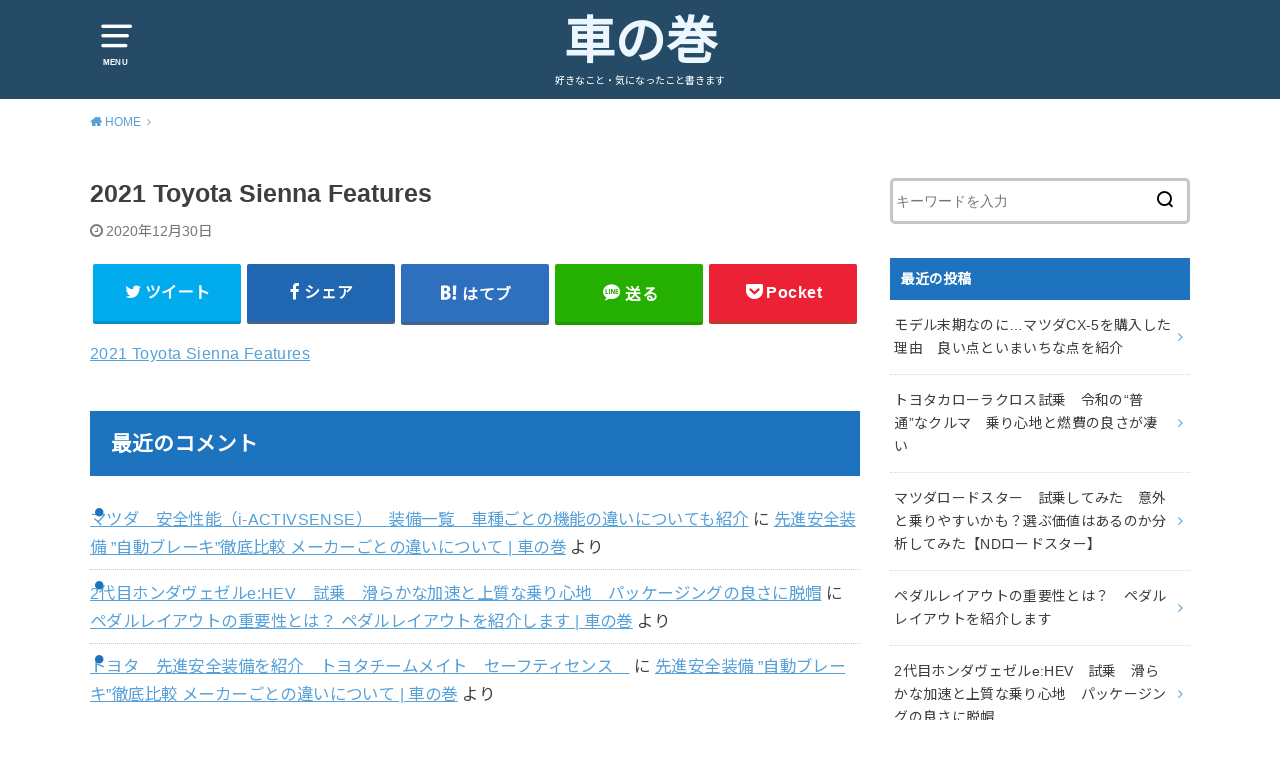

--- FILE ---
content_type: text/html; charset=UTF-8
request_url: http://cardriving.site/2020/12/30/%E3%83%88%E3%83%A8%E3%82%BF%E3%80%80%E3%82%B7%E3%82%A8%E3%83%8A%E3%80%80%EF%BC%88toyota-sienna%EF%BC%89/2021-toyota-sienna-features-2/
body_size: 14526
content:
<!doctype html>
<html lang="ja"
	prefix="og: https://ogp.me/ns#"  class="no-js">

<head>
	<script data-ad-client="ca-pub-2914856588302011" async src="https://pagead2.googlesyndication.com/pagead/js/adsbygoogle.js"></script>
	<!-- Global site tag (gtag.js) - Google Analytics -->
<script async src="https://www.googletagmanager.com/gtag/js?id=UA-131317798-1"></script>
<script>
  window.dataLayer = window.dataLayer || [];
  function gtag(){dataLayer.push(arguments);}
  gtag('js', new Date());

  gtag('config', 'UA-131317798-1');
	<script data-ad-client="ca-pub-2914856588302011" async src="https://pagead2.googlesyndication.com/pagead/js/adsbygoogle.js"></script>
</script>

<meta charset="utf-8">
<meta http-equiv="X-UA-Compatible" content="IE=edge">
<meta name="HandheldFriendly" content="True">
<meta name="MobileOptimized" content="320">
<meta name="viewport" content="width=device-width, initial-scale=1"/>

<link rel="pingback" href="http://cardriving.site/xmlrpc.php">

<title>2021 Toyota Sienna Features | 車の巻</title>

		<!-- All in One SEO 4.0.18 -->
		<meta property="og:site_name" content="車の巻" />
		<meta property="og:type" content="article" />
		<meta property="og:title" content="2021 Toyota Sienna Features | 車の巻" />
		<meta property="article:published_time" content="2020-12-30T13:16:29Z" />
		<meta property="article:modified_time" content="2020-12-30T13:16:29Z" />
		<meta property="twitter:card" content="summary_large_image" />
		<meta property="twitter:site" content="@hp5tgottOdjkrhK" />
		<meta property="twitter:domain" content="cardriving.site" />
		<meta property="twitter:title" content="2021 Toyota Sienna Features | 車の巻" />
		<script type="application/ld+json" class="aioseo-schema">
			{"@context":"https:\/\/schema.org","@graph":[{"@type":"WebSite","@id":"http:\/\/cardriving.site\/#website","url":"http:\/\/cardriving.site\/","name":"\u8eca\u306e\u5dfb","description":"\u597d\u304d\u306a\u3053\u3068\u30fb\u6c17\u306b\u306a\u3063\u305f\u3053\u3068\u66f8\u304d\u307e\u3059","publisher":{"@id":"http:\/\/cardriving.site\/#organization"}},{"@type":"Organization","@id":"http:\/\/cardriving.site\/#organization","name":"\u8eca\u306e\u5dfb","url":"http:\/\/cardriving.site\/","sameAs":["https:\/\/twitter.com\/hp5tgottOdjkrhK"]},{"@type":"BreadcrumbList","@id":"http:\/\/cardriving.site\/2020\/12\/30\/%e3%83%88%e3%83%a8%e3%82%bf%e3%80%80%e3%82%b7%e3%82%a8%e3%83%8a%e3%80%80%ef%bc%88toyota-sienna%ef%bc%89\/2021-toyota-sienna-features-2\/#breadcrumblist","itemListElement":[{"@type":"ListItem","@id":"http:\/\/cardriving.site\/#listItem","position":"1","item":{"@id":"http:\/\/cardriving.site\/#item","name":"\u30db\u30fc\u30e0","description":"\u597d\u304d\u306a\u3053\u3068\u30fb\u6c17\u306b\u306a\u3063\u305f\u3053\u3068\u66f8\u304d\u307e\u3059","url":"http:\/\/cardriving.site\/"},"nextItem":"http:\/\/cardriving.site\/2020\/12\/30\/%e3%83%88%e3%83%a8%e3%82%bf%e3%80%80%e3%82%b7%e3%82%a8%e3%83%8a%e3%80%80%ef%bc%88toyota-sienna%ef%bc%89\/2021-toyota-sienna-features-2\/#listItem"},{"@type":"ListItem","@id":"http:\/\/cardriving.site\/2020\/12\/30\/%e3%83%88%e3%83%a8%e3%82%bf%e3%80%80%e3%82%b7%e3%82%a8%e3%83%8a%e3%80%80%ef%bc%88toyota-sienna%ef%bc%89\/2021-toyota-sienna-features-2\/#listItem","position":"2","item":{"@id":"http:\/\/cardriving.site\/2020\/12\/30\/%e3%83%88%e3%83%a8%e3%82%bf%e3%80%80%e3%82%b7%e3%82%a8%e3%83%8a%e3%80%80%ef%bc%88toyota-sienna%ef%bc%89\/2021-toyota-sienna-features-2\/#item","name":"2021 Toyota Sienna Features","url":"http:\/\/cardriving.site\/2020\/12\/30\/%e3%83%88%e3%83%a8%e3%82%bf%e3%80%80%e3%82%b7%e3%82%a8%e3%83%8a%e3%80%80%ef%bc%88toyota-sienna%ef%bc%89\/2021-toyota-sienna-features-2\/"},"previousItem":"http:\/\/cardriving.site\/#listItem"}]},{"@type":"Person","@id":"http:\/\/cardriving.site\/author\/bouyasu\/#author","url":"http:\/\/cardriving.site\/author\/bouyasu\/","name":"\u305f\u306c\u304d","image":{"@type":"ImageObject","@id":"http:\/\/cardriving.site\/2020\/12\/30\/%e3%83%88%e3%83%a8%e3%82%bf%e3%80%80%e3%82%b7%e3%82%a8%e3%83%8a%e3%80%80%ef%bc%88toyota-sienna%ef%bc%89\/2021-toyota-sienna-features-2\/#authorImage","url":"http:\/\/2.gravatar.com\/avatar\/2ec72996c3e663f1b8970a4e71261733?s=96&d=mm&r=g","width":"96","height":"96","caption":"\u305f\u306c\u304d"}},{"@type":"ItemPage","@id":"http:\/\/cardriving.site\/2020\/12\/30\/%e3%83%88%e3%83%a8%e3%82%bf%e3%80%80%e3%82%b7%e3%82%a8%e3%83%8a%e3%80%80%ef%bc%88toyota-sienna%ef%bc%89\/2021-toyota-sienna-features-2\/#itempage","url":"http:\/\/cardriving.site\/2020\/12\/30\/%e3%83%88%e3%83%a8%e3%82%bf%e3%80%80%e3%82%b7%e3%82%a8%e3%83%8a%e3%80%80%ef%bc%88toyota-sienna%ef%bc%89\/2021-toyota-sienna-features-2\/","name":"2021 Toyota Sienna Features | \u8eca\u306e\u5dfb","inLanguage":"ja","isPartOf":{"@id":"http:\/\/cardriving.site\/#website"},"breadcrumb":{"@id":"http:\/\/cardriving.site\/2020\/12\/30\/%e3%83%88%e3%83%a8%e3%82%bf%e3%80%80%e3%82%b7%e3%82%a8%e3%83%8a%e3%80%80%ef%bc%88toyota-sienna%ef%bc%89\/2021-toyota-sienna-features-2\/#breadcrumblist"},"author":"http:\/\/cardriving.site\/2020\/12\/30\/%e3%83%88%e3%83%a8%e3%82%bf%e3%80%80%e3%82%b7%e3%82%a8%e3%83%8a%e3%80%80%ef%bc%88toyota-sienna%ef%bc%89\/2021-toyota-sienna-features-2\/#author","creator":"http:\/\/cardriving.site\/2020\/12\/30\/%e3%83%88%e3%83%a8%e3%82%bf%e3%80%80%e3%82%b7%e3%82%a8%e3%83%8a%e3%80%80%ef%bc%88toyota-sienna%ef%bc%89\/2021-toyota-sienna-features-2\/#author","datePublished":"2020-12-30T13:16:29+09:00","dateModified":"2020-12-30T13:16:29+09:00"}]}
		</script>
		<!-- All in One SEO -->

<link rel='dns-prefetch' href='//cdn.jsdelivr.net' />
<link rel='dns-prefetch' href='//fonts.googleapis.com' />
<link rel="alternate" type="application/rss+xml" title="車の巻 &raquo; フィード" href="http://cardriving.site/feed/" />
<link rel="alternate" type="application/rss+xml" title="車の巻 &raquo; コメントフィード" href="http://cardriving.site/comments/feed/" />
<script type="text/javascript">
window._wpemojiSettings = {"baseUrl":"https:\/\/s.w.org\/images\/core\/emoji\/14.0.0\/72x72\/","ext":".png","svgUrl":"https:\/\/s.w.org\/images\/core\/emoji\/14.0.0\/svg\/","svgExt":".svg","source":{"concatemoji":"http:\/\/cardriving.site\/wp-includes\/js\/wp-emoji-release.min.js?ver=6.3.7"}};
/*! This file is auto-generated */
!function(i,n){var o,s,e;function c(e){try{var t={supportTests:e,timestamp:(new Date).valueOf()};sessionStorage.setItem(o,JSON.stringify(t))}catch(e){}}function p(e,t,n){e.clearRect(0,0,e.canvas.width,e.canvas.height),e.fillText(t,0,0);var t=new Uint32Array(e.getImageData(0,0,e.canvas.width,e.canvas.height).data),r=(e.clearRect(0,0,e.canvas.width,e.canvas.height),e.fillText(n,0,0),new Uint32Array(e.getImageData(0,0,e.canvas.width,e.canvas.height).data));return t.every(function(e,t){return e===r[t]})}function u(e,t,n){switch(t){case"flag":return n(e,"\ud83c\udff3\ufe0f\u200d\u26a7\ufe0f","\ud83c\udff3\ufe0f\u200b\u26a7\ufe0f")?!1:!n(e,"\ud83c\uddfa\ud83c\uddf3","\ud83c\uddfa\u200b\ud83c\uddf3")&&!n(e,"\ud83c\udff4\udb40\udc67\udb40\udc62\udb40\udc65\udb40\udc6e\udb40\udc67\udb40\udc7f","\ud83c\udff4\u200b\udb40\udc67\u200b\udb40\udc62\u200b\udb40\udc65\u200b\udb40\udc6e\u200b\udb40\udc67\u200b\udb40\udc7f");case"emoji":return!n(e,"\ud83e\udef1\ud83c\udffb\u200d\ud83e\udef2\ud83c\udfff","\ud83e\udef1\ud83c\udffb\u200b\ud83e\udef2\ud83c\udfff")}return!1}function f(e,t,n){var r="undefined"!=typeof WorkerGlobalScope&&self instanceof WorkerGlobalScope?new OffscreenCanvas(300,150):i.createElement("canvas"),a=r.getContext("2d",{willReadFrequently:!0}),o=(a.textBaseline="top",a.font="600 32px Arial",{});return e.forEach(function(e){o[e]=t(a,e,n)}),o}function t(e){var t=i.createElement("script");t.src=e,t.defer=!0,i.head.appendChild(t)}"undefined"!=typeof Promise&&(o="wpEmojiSettingsSupports",s=["flag","emoji"],n.supports={everything:!0,everythingExceptFlag:!0},e=new Promise(function(e){i.addEventListener("DOMContentLoaded",e,{once:!0})}),new Promise(function(t){var n=function(){try{var e=JSON.parse(sessionStorage.getItem(o));if("object"==typeof e&&"number"==typeof e.timestamp&&(new Date).valueOf()<e.timestamp+604800&&"object"==typeof e.supportTests)return e.supportTests}catch(e){}return null}();if(!n){if("undefined"!=typeof Worker&&"undefined"!=typeof OffscreenCanvas&&"undefined"!=typeof URL&&URL.createObjectURL&&"undefined"!=typeof Blob)try{var e="postMessage("+f.toString()+"("+[JSON.stringify(s),u.toString(),p.toString()].join(",")+"));",r=new Blob([e],{type:"text/javascript"}),a=new Worker(URL.createObjectURL(r),{name:"wpTestEmojiSupports"});return void(a.onmessage=function(e){c(n=e.data),a.terminate(),t(n)})}catch(e){}c(n=f(s,u,p))}t(n)}).then(function(e){for(var t in e)n.supports[t]=e[t],n.supports.everything=n.supports.everything&&n.supports[t],"flag"!==t&&(n.supports.everythingExceptFlag=n.supports.everythingExceptFlag&&n.supports[t]);n.supports.everythingExceptFlag=n.supports.everythingExceptFlag&&!n.supports.flag,n.DOMReady=!1,n.readyCallback=function(){n.DOMReady=!0}}).then(function(){return e}).then(function(){var e;n.supports.everything||(n.readyCallback(),(e=n.source||{}).concatemoji?t(e.concatemoji):e.wpemoji&&e.twemoji&&(t(e.twemoji),t(e.wpemoji)))}))}((window,document),window._wpemojiSettings);
</script>
<style type="text/css">
img.wp-smiley,
img.emoji {
	display: inline !important;
	border: none !important;
	box-shadow: none !important;
	height: 1em !important;
	width: 1em !important;
	margin: 0 0.07em !important;
	vertical-align: -0.1em !important;
	background: none !important;
	padding: 0 !important;
}
</style>
	<link rel='stylesheet' id='wp-block-library-css' href='http://cardriving.site/wp-includes/css/dist/block-library/style.min.css' type='text/css' media='all' />
<style id='classic-theme-styles-inline-css' type='text/css'>
/*! This file is auto-generated */
.wp-block-button__link{color:#fff;background-color:#32373c;border-radius:9999px;box-shadow:none;text-decoration:none;padding:calc(.667em + 2px) calc(1.333em + 2px);font-size:1.125em}.wp-block-file__button{background:#32373c;color:#fff;text-decoration:none}
</style>
<style id='global-styles-inline-css' type='text/css'>
body{--wp--preset--color--black: #000000;--wp--preset--color--cyan-bluish-gray: #abb8c3;--wp--preset--color--white: #ffffff;--wp--preset--color--pale-pink: #f78da7;--wp--preset--color--vivid-red: #cf2e2e;--wp--preset--color--luminous-vivid-orange: #ff6900;--wp--preset--color--luminous-vivid-amber: #fcb900;--wp--preset--color--light-green-cyan: #7bdcb5;--wp--preset--color--vivid-green-cyan: #00d084;--wp--preset--color--pale-cyan-blue: #8ed1fc;--wp--preset--color--vivid-cyan-blue: #0693e3;--wp--preset--color--vivid-purple: #9b51e0;--wp--preset--gradient--vivid-cyan-blue-to-vivid-purple: linear-gradient(135deg,rgba(6,147,227,1) 0%,rgb(155,81,224) 100%);--wp--preset--gradient--light-green-cyan-to-vivid-green-cyan: linear-gradient(135deg,rgb(122,220,180) 0%,rgb(0,208,130) 100%);--wp--preset--gradient--luminous-vivid-amber-to-luminous-vivid-orange: linear-gradient(135deg,rgba(252,185,0,1) 0%,rgba(255,105,0,1) 100%);--wp--preset--gradient--luminous-vivid-orange-to-vivid-red: linear-gradient(135deg,rgba(255,105,0,1) 0%,rgb(207,46,46) 100%);--wp--preset--gradient--very-light-gray-to-cyan-bluish-gray: linear-gradient(135deg,rgb(238,238,238) 0%,rgb(169,184,195) 100%);--wp--preset--gradient--cool-to-warm-spectrum: linear-gradient(135deg,rgb(74,234,220) 0%,rgb(151,120,209) 20%,rgb(207,42,186) 40%,rgb(238,44,130) 60%,rgb(251,105,98) 80%,rgb(254,248,76) 100%);--wp--preset--gradient--blush-light-purple: linear-gradient(135deg,rgb(255,206,236) 0%,rgb(152,150,240) 100%);--wp--preset--gradient--blush-bordeaux: linear-gradient(135deg,rgb(254,205,165) 0%,rgb(254,45,45) 50%,rgb(107,0,62) 100%);--wp--preset--gradient--luminous-dusk: linear-gradient(135deg,rgb(255,203,112) 0%,rgb(199,81,192) 50%,rgb(65,88,208) 100%);--wp--preset--gradient--pale-ocean: linear-gradient(135deg,rgb(255,245,203) 0%,rgb(182,227,212) 50%,rgb(51,167,181) 100%);--wp--preset--gradient--electric-grass: linear-gradient(135deg,rgb(202,248,128) 0%,rgb(113,206,126) 100%);--wp--preset--gradient--midnight: linear-gradient(135deg,rgb(2,3,129) 0%,rgb(40,116,252) 100%);--wp--preset--font-size--small: 13px;--wp--preset--font-size--medium: 20px;--wp--preset--font-size--large: 36px;--wp--preset--font-size--x-large: 42px;--wp--preset--spacing--20: 0.44rem;--wp--preset--spacing--30: 0.67rem;--wp--preset--spacing--40: 1rem;--wp--preset--spacing--50: 1.5rem;--wp--preset--spacing--60: 2.25rem;--wp--preset--spacing--70: 3.38rem;--wp--preset--spacing--80: 5.06rem;--wp--preset--shadow--natural: 6px 6px 9px rgba(0, 0, 0, 0.2);--wp--preset--shadow--deep: 12px 12px 50px rgba(0, 0, 0, 0.4);--wp--preset--shadow--sharp: 6px 6px 0px rgba(0, 0, 0, 0.2);--wp--preset--shadow--outlined: 6px 6px 0px -3px rgba(255, 255, 255, 1), 6px 6px rgba(0, 0, 0, 1);--wp--preset--shadow--crisp: 6px 6px 0px rgba(0, 0, 0, 1);}:where(.is-layout-flex){gap: 0.5em;}:where(.is-layout-grid){gap: 0.5em;}body .is-layout-flow > .alignleft{float: left;margin-inline-start: 0;margin-inline-end: 2em;}body .is-layout-flow > .alignright{float: right;margin-inline-start: 2em;margin-inline-end: 0;}body .is-layout-flow > .aligncenter{margin-left: auto !important;margin-right: auto !important;}body .is-layout-constrained > .alignleft{float: left;margin-inline-start: 0;margin-inline-end: 2em;}body .is-layout-constrained > .alignright{float: right;margin-inline-start: 2em;margin-inline-end: 0;}body .is-layout-constrained > .aligncenter{margin-left: auto !important;margin-right: auto !important;}body .is-layout-constrained > :where(:not(.alignleft):not(.alignright):not(.alignfull)){max-width: var(--wp--style--global--content-size);margin-left: auto !important;margin-right: auto !important;}body .is-layout-constrained > .alignwide{max-width: var(--wp--style--global--wide-size);}body .is-layout-flex{display: flex;}body .is-layout-flex{flex-wrap: wrap;align-items: center;}body .is-layout-flex > *{margin: 0;}body .is-layout-grid{display: grid;}body .is-layout-grid > *{margin: 0;}:where(.wp-block-columns.is-layout-flex){gap: 2em;}:where(.wp-block-columns.is-layout-grid){gap: 2em;}:where(.wp-block-post-template.is-layout-flex){gap: 1.25em;}:where(.wp-block-post-template.is-layout-grid){gap: 1.25em;}.has-black-color{color: var(--wp--preset--color--black) !important;}.has-cyan-bluish-gray-color{color: var(--wp--preset--color--cyan-bluish-gray) !important;}.has-white-color{color: var(--wp--preset--color--white) !important;}.has-pale-pink-color{color: var(--wp--preset--color--pale-pink) !important;}.has-vivid-red-color{color: var(--wp--preset--color--vivid-red) !important;}.has-luminous-vivid-orange-color{color: var(--wp--preset--color--luminous-vivid-orange) !important;}.has-luminous-vivid-amber-color{color: var(--wp--preset--color--luminous-vivid-amber) !important;}.has-light-green-cyan-color{color: var(--wp--preset--color--light-green-cyan) !important;}.has-vivid-green-cyan-color{color: var(--wp--preset--color--vivid-green-cyan) !important;}.has-pale-cyan-blue-color{color: var(--wp--preset--color--pale-cyan-blue) !important;}.has-vivid-cyan-blue-color{color: var(--wp--preset--color--vivid-cyan-blue) !important;}.has-vivid-purple-color{color: var(--wp--preset--color--vivid-purple) !important;}.has-black-background-color{background-color: var(--wp--preset--color--black) !important;}.has-cyan-bluish-gray-background-color{background-color: var(--wp--preset--color--cyan-bluish-gray) !important;}.has-white-background-color{background-color: var(--wp--preset--color--white) !important;}.has-pale-pink-background-color{background-color: var(--wp--preset--color--pale-pink) !important;}.has-vivid-red-background-color{background-color: var(--wp--preset--color--vivid-red) !important;}.has-luminous-vivid-orange-background-color{background-color: var(--wp--preset--color--luminous-vivid-orange) !important;}.has-luminous-vivid-amber-background-color{background-color: var(--wp--preset--color--luminous-vivid-amber) !important;}.has-light-green-cyan-background-color{background-color: var(--wp--preset--color--light-green-cyan) !important;}.has-vivid-green-cyan-background-color{background-color: var(--wp--preset--color--vivid-green-cyan) !important;}.has-pale-cyan-blue-background-color{background-color: var(--wp--preset--color--pale-cyan-blue) !important;}.has-vivid-cyan-blue-background-color{background-color: var(--wp--preset--color--vivid-cyan-blue) !important;}.has-vivid-purple-background-color{background-color: var(--wp--preset--color--vivid-purple) !important;}.has-black-border-color{border-color: var(--wp--preset--color--black) !important;}.has-cyan-bluish-gray-border-color{border-color: var(--wp--preset--color--cyan-bluish-gray) !important;}.has-white-border-color{border-color: var(--wp--preset--color--white) !important;}.has-pale-pink-border-color{border-color: var(--wp--preset--color--pale-pink) !important;}.has-vivid-red-border-color{border-color: var(--wp--preset--color--vivid-red) !important;}.has-luminous-vivid-orange-border-color{border-color: var(--wp--preset--color--luminous-vivid-orange) !important;}.has-luminous-vivid-amber-border-color{border-color: var(--wp--preset--color--luminous-vivid-amber) !important;}.has-light-green-cyan-border-color{border-color: var(--wp--preset--color--light-green-cyan) !important;}.has-vivid-green-cyan-border-color{border-color: var(--wp--preset--color--vivid-green-cyan) !important;}.has-pale-cyan-blue-border-color{border-color: var(--wp--preset--color--pale-cyan-blue) !important;}.has-vivid-cyan-blue-border-color{border-color: var(--wp--preset--color--vivid-cyan-blue) !important;}.has-vivid-purple-border-color{border-color: var(--wp--preset--color--vivid-purple) !important;}.has-vivid-cyan-blue-to-vivid-purple-gradient-background{background: var(--wp--preset--gradient--vivid-cyan-blue-to-vivid-purple) !important;}.has-light-green-cyan-to-vivid-green-cyan-gradient-background{background: var(--wp--preset--gradient--light-green-cyan-to-vivid-green-cyan) !important;}.has-luminous-vivid-amber-to-luminous-vivid-orange-gradient-background{background: var(--wp--preset--gradient--luminous-vivid-amber-to-luminous-vivid-orange) !important;}.has-luminous-vivid-orange-to-vivid-red-gradient-background{background: var(--wp--preset--gradient--luminous-vivid-orange-to-vivid-red) !important;}.has-very-light-gray-to-cyan-bluish-gray-gradient-background{background: var(--wp--preset--gradient--very-light-gray-to-cyan-bluish-gray) !important;}.has-cool-to-warm-spectrum-gradient-background{background: var(--wp--preset--gradient--cool-to-warm-spectrum) !important;}.has-blush-light-purple-gradient-background{background: var(--wp--preset--gradient--blush-light-purple) !important;}.has-blush-bordeaux-gradient-background{background: var(--wp--preset--gradient--blush-bordeaux) !important;}.has-luminous-dusk-gradient-background{background: var(--wp--preset--gradient--luminous-dusk) !important;}.has-pale-ocean-gradient-background{background: var(--wp--preset--gradient--pale-ocean) !important;}.has-electric-grass-gradient-background{background: var(--wp--preset--gradient--electric-grass) !important;}.has-midnight-gradient-background{background: var(--wp--preset--gradient--midnight) !important;}.has-small-font-size{font-size: var(--wp--preset--font-size--small) !important;}.has-medium-font-size{font-size: var(--wp--preset--font-size--medium) !important;}.has-large-font-size{font-size: var(--wp--preset--font-size--large) !important;}.has-x-large-font-size{font-size: var(--wp--preset--font-size--x-large) !important;}
.wp-block-navigation a:where(:not(.wp-element-button)){color: inherit;}
:where(.wp-block-post-template.is-layout-flex){gap: 1.25em;}:where(.wp-block-post-template.is-layout-grid){gap: 1.25em;}
:where(.wp-block-columns.is-layout-flex){gap: 2em;}:where(.wp-block-columns.is-layout-grid){gap: 2em;}
.wp-block-pullquote{font-size: 1.5em;line-height: 1.6;}
</style>
<link rel='stylesheet' id='ez-icomoon-css' href='http://cardriving.site/wp-content/plugins/easy-table-of-contents/vendor/icomoon/style.min.css?ver=2.0.16' type='text/css' media='all' />
<link rel='stylesheet' id='ez-toc-css' href='http://cardriving.site/wp-content/plugins/easy-table-of-contents/assets/css/screen.min.css?ver=2.0.16' type='text/css' media='all' />
<style id='ez-toc-inline-css' type='text/css'>
div#ez-toc-container p.ez-toc-title {font-size: 120%;}div#ez-toc-container p.ez-toc-title {font-weight: 500;}div#ez-toc-container ul li {font-size: 95%;}
</style>
<link rel='stylesheet' id='style-css' href='http://cardriving.site/wp-content/themes/yswallow/style.min.css?ver=1.4.0' type='text/css' media='all' />
<style id='style-inline-css' type='text/css'>
.animated{animation-duration:1.2s;animation-fill-mode:both;animation-delay:0s;animation-timing-function:ease-out}.wpcf7 .screen-reader-response{position:static}.animated{animation-fill-mode:none}@keyframes fadeIn{from{opacity:0}to{opacity:1}}.fadeIn{animation-name:fadeIn}@keyframes fadeInDown{from{opacity:0;transform:translate3d(0,-10px,0)}to{opacity:1;transform:none}}.fadeInDown{animation-name:fadeInDown}@keyframes fadeInDownBig{from{opacity:0;transform:translate3d(0,-100%,0)}to{opacity:1;transform:none}}.fadeInDownBig{animation-name:fadeInDownBig}@keyframes fadeInLeft{from{opacity:0;transform:translate3d(-10px,0,0)}to{opacity:1;transform:none}}.fadeInLeft{animation-name:fadeInLeft}@keyframes fadeInLeftBig{from{opacity:0;transform:translate3d(-100%,0,0)}to{opacity:1;transform:none}}.fadeInLeftBig{animation-name:fadeInLeftBig}@keyframes fadeInRight{from{opacity:0;transform:translate3d(10px,0,0)}to{opacity:1;transform:none}}.fadeInRight{animation-name:fadeInRight}@keyframes fadeInRightBig{from{opacity:0;transform:translate3d(100%,0,0)}to{opacity:1;transform:none}}.fadeInRightBig{animation-name:fadeInRightBig}@keyframes fadeInUp{from{opacity:0;transform:translate3d(0,10px,0)}to{opacity:1;transform:none}}.fadeInUp{animation-name:fadeInUp}@keyframes fadeInUpBig{from{opacity:0;transform:translate3d(0,100%,0)}to{opacity:1;transform:none}}.fadeInUpBig{animation-name:fadeInUpBig}
</style>
<link rel='stylesheet' id='gf_Notojp-css' href='https://fonts.googleapis.com/css?family=Noto+Sans+JP&#038;display=swap' type='text/css' media='all' />
<link rel='stylesheet' id='fontawesome-css' href='http://cardriving.site/wp-content/themes/yswallow/library/css/font-awesome.min.css' type='text/css' media='all' />
<script type='text/javascript' src='http://cardriving.site/wp-includes/js/jquery/jquery.min.js?ver=3.7.0' id='jquery-core-js'></script>
<script type='text/javascript' src='http://cardriving.site/wp-includes/js/jquery/jquery-migrate.min.js?ver=3.4.1' id='jquery-migrate-js'></script>
<link rel="https://api.w.org/" href="http://cardriving.site/wp-json/" /><link rel="alternate" type="application/json" href="http://cardriving.site/wp-json/wp/v2/media/2868" /><link rel="EditURI" type="application/rsd+xml" title="RSD" href="http://cardriving.site/xmlrpc.php?rsd" />
<meta name="generator" content="WordPress 6.3.7" />
<link rel='shortlink' href='http://cardriving.site/?p=2868' />
<link rel="alternate" type="application/json+oembed" href="http://cardriving.site/wp-json/oembed/1.0/embed?url=http%3A%2F%2Fcardriving.site%2F2020%2F12%2F30%2F%25e3%2583%2588%25e3%2583%25a8%25e3%2582%25bf%25e3%2580%2580%25e3%2582%25b7%25e3%2582%25a8%25e3%2583%258a%25e3%2580%2580%25ef%25bc%2588toyota-sienna%25ef%25bc%2589%2F2021-toyota-sienna-features-2%2F" />
<link rel="alternate" type="text/xml+oembed" href="http://cardriving.site/wp-json/oembed/1.0/embed?url=http%3A%2F%2Fcardriving.site%2F2020%2F12%2F30%2F%25e3%2583%2588%25e3%2583%25a8%25e3%2582%25bf%25e3%2580%2580%25e3%2582%25b7%25e3%2582%25a8%25e3%2583%258a%25e3%2580%2580%25ef%25bc%2588toyota-sienna%25ef%25bc%2589%2F2021-toyota-sienna-features-2%2F&#038;format=xml" />

<link rel="stylesheet" href="http://cardriving.site/wp-content/plugins/count-per-day/counter.css" type="text/css" />
<style type="text/css">
body, #breadcrumb li a::after{ color: #3E3E3E;}
a, #breadcrumb li a i, .authorbox .author_sns li a::before,.widget li a:after{ color: #57a1d8;}
a:hover{ color: #9eccef;}
.article-footer .post-categories li a,.article-footer .tags a{ background: #57a1d8; border-color:#57a1d8;}
.article-footer .tags a{ color:#57a1d8; background: none;}
.article-footer .post-categories li a:hover,.article-footer .tags a:hover{ background:#9eccef;  border-color:#9eccef;}
input[type="text"],input[type="password"],input[type="datetime"],input[type="datetime-local"],input[type="date"],input[type="month"],input[type="time"],input[type="week"],input[type="number"],input[type="email"],input[type="url"],input[type="search"],input[type="tel"],input[type="color"],select,textarea,.field { background-color: #ffffff;}
#header{ color: #ffffff; background: #264b67;}
#logo a{ color: #ecf6ff;}
@media only screen and (min-width: 768px) {
	#g_nav .nav > li::after{ background: #ecf6ff;}
	#g_nav .nav li ul.sub-menu, #g_nav .nav li ul.children{ background: #2e3a44;color: #ffffff;}
	.archives-list .post-list a .eyecatch::after{ background: #57a1d8;}
}

.slick-prev:before, .slick-next:before, .accordionBtn, #submit, button, html input[type="button"], input[type="reset"], input[type="submit"], .pagination a:hover, .pagination a:focus,.page-links a:hover, .page-links a:focus { background-color: #57a1d8;}
.accordionBtn.active, #submit:hover, #submit:focus{ background-color: #9eccef;}
.entry-content h2, .homeadd_wrap .widgettitle, .widgettitle, .eyecatch .cat-name, ul.wpp-list li a:before, .cat_postlist .catttl span::before, .cat_postlist .catttl span::after, .accordion::before{ background: #1e73be; color: #ffffff;}
.entry-content h3,.entry-content h4{ border-color: #1e73be;}
.h_balloon .entry-content h2:after{ border-top-color: #1e73be;}
.entry-content ol li:before{ background: #1e73be; border-color: #1e73be;  color: #ffffff;}
.entry-content ol li ol li:before{ color: #1e73be;}
.entry-content ul li:before{ color: #1e73be;}
.entry-content blockquote::before,.entry-content blockquote::after{color: #1e73be;}

.btn-wrap a{background: #57a1d8;border: 1px solid #57a1d8;}
.btn-wrap a:hover,.widget .btn-wrap:not(.simple) a:hover{color: #57a1d8;border-color: #57a1d8;}
.btn-wrap.simple a, .pagination a, .pagination span,.page-links a{border-color: #57a1d8; color: #57a1d8;}
.btn-wrap.simple a:hover, .pagination .current,.pagination .current:hover,.page-links ul > li > span{background-color: #57a1d8;}

#footer-top::before{background-color: #1e73be;}
#footer,.cta-inner{background-color: #2e3a44; color: #ffffff;}

</style>
<link rel="icon" href="http://cardriving.site/wp-content/uploads/2020/02/cropped-image-15-32x32.png" sizes="32x32" />
<link rel="icon" href="http://cardriving.site/wp-content/uploads/2020/02/cropped-image-15-192x192.png" sizes="192x192" />
<link rel="apple-touch-icon" href="http://cardriving.site/wp-content/uploads/2020/02/cropped-image-15-180x180.png" />
<meta name="msapplication-TileImage" content="http://cardriving.site/wp-content/uploads/2020/02/cropped-image-15-270x270.png" />
		<style type="text/css" id="wp-custom-css">
			/*テーブルの横スクロールのためのCSSはここから*/
 table{ 
    width:100%;
}
.scroll{
    overflow: auto;
    white-space:nowrap;
}
.scroll::-webkit-scrollbar{
    height: 15px;
}
.scroll::-webkit-scrollbar-track{
    background: #f1f1f1;
}
.scroll::-webkit-scrollbar-thumb{
    background: #bbb;
}
 /*テーブルの横スクロールのためのCSSはここまで*/
		</style>
		</head>

<body class="attachment attachment-template-default single single-attachment postid-2868 attachmentid-2868 attachment-html pd_normal h_default date_on catlabelon pannavi_on">
	<div id="container">


<header id="header" class="header animated fadeIn">
<div id="inner-header" class="wrap cf">

<a href="#spnavi" data-remodal-target="spnavi" class="nav_btn"><span class="text">MENU</span></a>
<div class="remodal" data-remodal-id="spnavi" data-remodal-options="hashTracking:false">
<button data-remodal-action="close" class="remodal-close"><span class="text gf">CLOSE</span></button>
<div id="recent-comments-2" class="widget widget_recent_comments"><h4 class="widgettitle"><span>最近のコメント</span></h4><ul id="recentcomments"><li class="recentcomments"><a href="http://cardriving.site/2020/12/19/%e3%83%9e%e3%83%84%e3%83%80%e3%80%80%e5%ae%89%e5%85%a8%e6%80%a7%e8%83%bd%e3%80%80%e8%a3%85%e5%82%99%e4%b8%80%e8%a6%a7/#comment-6">マツダ　安全性能（i-ACTIVSENSE）　装備一覧　車種ごとの機能の違いについても紹介</a> に <span class="comment-author-link"><a href="https://cardriving.site/2020/03/30/%e5%85%88%e9%80%b2%e5%ae%89%e5%85%a8%e8%a3%85%e5%82%99%e3%80%80%e8%87%aa%e5%8b%95%e3%83%96%e3%83%ac%e3%83%bc%e3%82%ad%e5%be%b9%e5%ba%95%e6%af%94%e8%bc%83%e3%80%80%e3" class="url" rel="ugc">先進安全装備 ”自動ブレーキ”徹底比較 メーカーごとの違いについて | 車の巻</a></span> より</li><li class="recentcomments"><a href="http://cardriving.site/2023/05/28/2%e4%bb%a3%e7%9b%ae%e3%83%9b%e3%83%b3%e3%83%80%e3%83%b4%e3%82%a7%e3%82%bc%e3%83%abehev%e3%80%80%e8%a9%a6%e4%b9%97%e3%80%80%e6%bb%91%e3%82%89%e3%81%8b%e3%81%aa%e5%8a%a0%e9%80%9f%e3%81%a8%e4%b8%8a/#comment-2">2代目ホンダヴェゼルe:HEV　試乗　滑らかな加速と上質な乗り心地　パッケージングの良さに脱帽</a> に <span class="comment-author-link"><a href="https://cardriving.site/2023/07/09/%e3%83%9a%e3%83%80%e3%83%ab%e3%83%ac%e3%82%a4%e3%82%a2%e3%82%a6%e3%83%88%e3%81%ae%e9%87%8d%e8%a6%81%e6%80%a7%e3%81%ab%e3%81%a4%e3%81%84%e3%81%a6%e3%80%80%e8%89%af%e3" class="url" rel="ugc">ペダルレイアウトの重要性とは？ ペダルレイアウトを紹介します | 車の巻</a></span> より</li><li class="recentcomments"><a href="http://cardriving.site/2019/03/04/%e3%83%88%e3%83%a8%e3%82%bf%e3%80%80%e3%82%bb%e3%83%bc%e3%83%95%e3%83%86%e3%82%a3%e3%82%bb%e3%83%b3%e3%82%b9%e6%a9%9f%e8%83%bd%e3%81%ae%e9%81%95%e3%81%84%e3%81%ab%e3%81%a4%e3%81%84%e3%81%a6%e7%b4%b9/#comment-1">トヨタ　先進安全装備を紹介　トヨタチームメイト　セーフティセンス　</a> に <span class="comment-author-link"><a href="https://cardriving.site/2020/03/30/%e5%85%88%e9%80%b2%e5%ae%89%e5%85%a8%e8%a3%85%e5%82%99%e3%80%80%e8%87%aa%e5%8b%95%e3%83%96%e3%83%ac%e3%83%bc%e3%82%ad%e5%be%b9%e5%ba%95%e6%af%94%e8%bc%83%e3%80%80%e3" class="url" rel="ugc">先進安全装備 ”自動ブレーキ”徹底比較 メーカーごとの違いについて | 車の巻</a></span> より</li></ul></div><div id="recent-posts-3" class="widget widget_recent_entries"><h4 class="widgettitle"><span>最近の投稿</span></h4>			<ul>
								
				<li><a class="cf" href="http://cardriving.site/2023/10/14/%e3%83%a2%e3%83%87%e3%83%ab%e6%9c%ab%e6%9c%9f%e3%81%aa%e3%81%ae%e3%81%ab%e3%83%9e%e3%83%84%e3%83%80cx-5%e3%82%92%e9%81%b8%e3%82%93%e3%81%a0%e7%90%86%e7%94%b1%e3%80%80%e8%89%af%e3%81%84/" title="モデル末期なのに…マツダCX-5を購入した理由　良い点といまいちな点を紹介　">
					<p class="title">モデル末期なのに…マツダCX-5を購入した理由　良い点といまいちな点を紹介　</p>
									</a></li>
								
				<li><a class="cf" href="http://cardriving.site/2023/09/11/%e3%83%88%e3%83%a8%e3%82%bf%e3%82%ab%e3%83%ad%e3%83%bc%e3%83%a9%e3%82%af%e3%83%ad%e3%82%b9%e8%a9%a6%e4%b9%97%e3%80%80%e4%bb%a4%e5%92%8c%e3%81%ae%e6%99%ae%e9%80%9a%e3%81%aa%e3%82%af/" title="トヨタカローラクロス試乗　令和の“普通”なクルマ　乗り心地と燃費の良さが凄い">
					<p class="title">トヨタカローラクロス試乗　令和の“普通”なクルマ　乗り心地と燃費の良さが凄い</p>
									</a></li>
								
				<li><a class="cf" href="http://cardriving.site/2023/08/06/%e3%83%9e%e3%83%84%e3%83%80%e3%83%ad%e3%83%bc%e3%83%89%e3%82%b9%e3%82%bf%e3%83%bc%e3%80%80%e8%a9%a6%e4%b9%97%e3%81%97%e3%81%a6%e3%81%bf%e3%81%9f%e3%80%80%e6%84%8f%e5%a4%96%e3%81%a8%e4%b9%97%e3%82%8a/" title="マツダロードスター　試乗してみた　意外と乗りやすいかも？選ぶ価値はあるのか分析してみた【NDロードスター】">
					<p class="title">マツダロードスター　試乗してみた　意外と乗りやすいかも？選ぶ価値はあるのか分析してみた【NDロードスター】</p>
									</a></li>
								
				<li><a class="cf" href="http://cardriving.site/2023/07/09/%e3%83%9a%e3%83%80%e3%83%ab%e3%83%ac%e3%82%a4%e3%82%a2%e3%82%a6%e3%83%88%e3%81%ae%e9%87%8d%e8%a6%81%e6%80%a7%e3%81%ab%e3%81%a4%e3%81%84%e3%81%a6%e3%80%80%e8%89%af%e3%81%84%e3%82%af%e3%83%ab%e3%83%9e/" title="ペダルレイアウトの重要性とは？　ペダルレイアウトを紹介します">
					<p class="title">ペダルレイアウトの重要性とは？　ペダルレイアウトを紹介します</p>
									</a></li>
								
				<li><a class="cf" href="http://cardriving.site/2023/05/28/2%e4%bb%a3%e7%9b%ae%e3%83%9b%e3%83%b3%e3%83%80%e3%83%b4%e3%82%a7%e3%82%bc%e3%83%abehev%e3%80%80%e8%a9%a6%e4%b9%97%e3%80%80%e6%bb%91%e3%82%89%e3%81%8b%e3%81%aa%e5%8a%a0%e9%80%9f%e3%81%a8%e4%b8%8a/" title="2代目ホンダヴェゼルe:HEV　試乗　滑らかな加速と上質な乗り心地　パッケージングの良さに脱帽">
					<p class="title">2代目ホンダヴェゼルe:HEV　試乗　滑らかな加速と上質な乗り心地　パッケージングの良さに脱帽</p>
									</a></li>
							</ul>
			</div><div id="archives-3" class="widget widget_archive"><h4 class="widgettitle"><span>アーカイブ</span></h4>
			<ul>
					<li><a href='http://cardriving.site/2023/10/'>2023年10月</a></li>
	<li><a href='http://cardriving.site/2023/09/'>2023年9月</a></li>
	<li><a href='http://cardriving.site/2023/08/'>2023年8月</a></li>
	<li><a href='http://cardriving.site/2023/07/'>2023年7月</a></li>
	<li><a href='http://cardriving.site/2023/05/'>2023年5月</a></li>
	<li><a href='http://cardriving.site/2023/01/'>2023年1月</a></li>
	<li><a href='http://cardriving.site/2022/11/'>2022年11月</a></li>
	<li><a href='http://cardriving.site/2022/09/'>2022年9月</a></li>
	<li><a href='http://cardriving.site/2022/06/'>2022年6月</a></li>
	<li><a href='http://cardriving.site/2022/05/'>2022年5月</a></li>
	<li><a href='http://cardriving.site/2022/04/'>2022年4月</a></li>
	<li><a href='http://cardriving.site/2022/01/'>2022年1月</a></li>
	<li><a href='http://cardriving.site/2021/11/'>2021年11月</a></li>
	<li><a href='http://cardriving.site/2021/10/'>2021年10月</a></li>
	<li><a href='http://cardriving.site/2021/09/'>2021年9月</a></li>
	<li><a href='http://cardriving.site/2021/06/'>2021年6月</a></li>
	<li><a href='http://cardriving.site/2021/03/'>2021年3月</a></li>
	<li><a href='http://cardriving.site/2021/02/'>2021年2月</a></li>
	<li><a href='http://cardriving.site/2021/01/'>2021年1月</a></li>
	<li><a href='http://cardriving.site/2020/12/'>2020年12月</a></li>
	<li><a href='http://cardriving.site/2020/10/'>2020年10月</a></li>
	<li><a href='http://cardriving.site/2020/09/'>2020年9月</a></li>
	<li><a href='http://cardriving.site/2020/06/'>2020年6月</a></li>
	<li><a href='http://cardriving.site/2020/05/'>2020年5月</a></li>
	<li><a href='http://cardriving.site/2020/04/'>2020年4月</a></li>
	<li><a href='http://cardriving.site/2020/03/'>2020年3月</a></li>
	<li><a href='http://cardriving.site/2020/02/'>2020年2月</a></li>
	<li><a href='http://cardriving.site/2020/01/'>2020年1月</a></li>
	<li><a href='http://cardriving.site/2019/08/'>2019年8月</a></li>
	<li><a href='http://cardriving.site/2019/07/'>2019年7月</a></li>
	<li><a href='http://cardriving.site/2019/06/'>2019年6月</a></li>
	<li><a href='http://cardriving.site/2019/03/'>2019年3月</a></li>
	<li><a href='http://cardriving.site/2019/02/'>2019年2月</a></li>
	<li><a href='http://cardriving.site/2019/01/'>2019年1月</a></li>
	<li><a href='http://cardriving.site/2018/12/'>2018年12月</a></li>
	<li><a href='http://cardriving.site/2018/11/'>2018年11月</a></li>
	<li><a href='http://cardriving.site/2018/10/'>2018年10月</a></li>
	<li><a href='http://cardriving.site/2018/09/'>2018年9月</a></li>
			</ul>

			</div><div id="categories-3" class="widget widget_categories"><h4 class="widgettitle"><span>カテゴリー</span></h4>
			<ul>
					<li class="cat-item cat-item-30"><a href="http://cardriving.site/category/%e3%82%b9%e3%82%ba%e3%82%ad/">スズキ</a>
</li>
	<li class="cat-item cat-item-27"><a href="http://cardriving.site/category/%e3%82%b9%e3%83%90%e3%83%ab/">スバル</a>
</li>
	<li class="cat-item cat-item-24"><a href="http://cardriving.site/category/%e3%83%80%e3%82%a4%e3%83%8f%e3%83%84/">ダイハツ</a>
</li>
	<li class="cat-item cat-item-10"><a href="http://cardriving.site/category/%e3%83%88%e3%83%a8%e3%82%bf/">トヨタ</a>
</li>
	<li class="cat-item cat-item-26"><a href="http://cardriving.site/category/%e3%83%9a%e3%83%80%e3%83%ab%e3%83%ac%e3%82%a4%e3%82%a2%e3%82%a6%e3%83%88/">ペダルレイアウト</a>
</li>
	<li class="cat-item cat-item-9"><a href="http://cardriving.site/category/%e3%83%9b%e3%83%b3%e3%83%80/">ホンダ</a>
</li>
	<li class="cat-item cat-item-8"><a href="http://cardriving.site/category/%e3%83%9e%e3%83%84%e3%83%80/">マツダ</a>
</li>
	<li class="cat-item cat-item-16"><a href="http://cardriving.site/category/%e6%af%94%e8%bc%83/%e3%83%9f%e3%83%8b%e3%83%90%e3%83%b3/">ミニバン</a>
</li>
	<li class="cat-item cat-item-25"><a href="http://cardriving.site/category/%e3%83%a1%e3%83%ab%e3%82%bb%e3%83%87%e3%82%b9%e3%83%99%e3%83%b3%e3%83%84/">メルセデスベンツ</a>
</li>
	<li class="cat-item cat-item-21"><a href="http://cardriving.site/category/%e3%83%ac%e3%82%af%e3%82%b5%e3%82%b9/">レクサス</a>
</li>
	<li class="cat-item cat-item-22"><a href="http://cardriving.site/category/%e4%b8%89%e8%8f%b1/">三菱</a>
</li>
	<li class="cat-item cat-item-11"><a href="http://cardriving.site/category/%e4%b8%ad%e5%8f%a4%e8%bb%8a/">中古車</a>
</li>
	<li class="cat-item cat-item-23"><a href="http://cardriving.site/category/%e4%be%bf%e5%88%a9%e3%82%b0%e3%83%83%e3%82%ba/">便利グッズ</a>
</li>
	<li class="cat-item cat-item-28"><a href="http://cardriving.site/category/%e6%97%a5%e6%9c%ac%e3%81%a7%e3%81%af%e5%a3%b2%e3%82%89%e3%82%8c%e3%81%a6%e3%81%84%e3%81%aa%e3%82%af%e3%83%ab%e3%83%9e/">日本では売られていなクルマ</a>
</li>
	<li class="cat-item cat-item-13"><a href="http://cardriving.site/category/%e6%97%a5%e7%94%a3/">日産</a>
</li>
	<li class="cat-item cat-item-1"><a href="http://cardriving.site/category/%e6%9c%aa%e5%88%86%e9%a1%9e/">未分類</a>
</li>
	<li class="cat-item cat-item-15"><a href="http://cardriving.site/category/%e6%af%94%e8%bc%83/">比較</a>
</li>
	<li class="cat-item cat-item-14"><a href="http://cardriving.site/category/%e9%9b%91%e5%ad%a6/">雑学</a>
</li>
			</ul>

			</div><div id="meta-5" class="widget widget_meta"><h4 class="widgettitle"><span>メタ情報</span></h4>
		<ul>
						<li><a href="http://cardriving.site/wp-login.php">ログイン</a></li>
			<li><a href="http://cardriving.site/feed/">投稿フィード</a></li>
			<li><a href="http://cardriving.site/comments/feed/">コメントフィード</a></li>

			<li><a href="https://ja.wordpress.org/">WordPress.org</a></li>
		</ul>

		</div><div id="search-3" class="widget widget_search"><form role="search" method="get" id="searchform" class="searchform cf" action="http://cardriving.site/" >
		<input type="search" placeholder="キーワードを入力" value="" name="s" id="s" />
		<button type="submit" id="searchsubmit"></button>
		</form></div><button data-remodal-action="close" class="remodal-close"><span class="text gf">CLOSE</span></button>
</div>


<div id="logo" class="fs_l ">
				<p class="h1 text"><a href="http://cardriving.site">車の巻</a></p>
	
	<p class="site_description">好きなこと・気になったこと書きます</p></div>



</div>
</header>





<div id="breadcrumb" class="breadcrumb animated fadeIn cf"><div class="wrap"><ul class="breadcrumb__ul" itemscope itemtype="http://schema.org/BreadcrumbList"><li class="breadcrumb__li bc_homelink" itemprop="itemListElement" itemscope itemtype="http://schema.org/ListItem"><a class="breadcrumb__link" itemprop="item" href="http://cardriving.site/"><span itemprop="name"> HOME</span></a><meta itemprop="position" content="1" /></li><li class="breadcrumb__li bc_posttitle" itemprop="itemListElement" itemscope itemtype="http://schema.org/ListItem"><span itemprop="name">2021 Toyota Sienna Features</span><meta itemprop="position" content="3" /></li></ul></div></div>

<div id="content">
<div id="inner-content" class="wrap cf">

<div class="main-wrap">
<main id="main" class="animated anidelayS fadeIn" role="main">

<article id="post-2868" class="post-2868 attachment type-attachment status-inherit hentry article cf" role="article">
<header class="article-header entry-header">
<div class="inner">
<h1 class="entry-title single-title" itemprop="headline" rel="bookmark">2021 Toyota Sienna Features</h1>

<div class="byline entry-meta vcard cf">

<time class="time__date date gf entry-date updated" datetime="2020-12-30">2020年12月30日</time>
</div>


</div>
</header>


<div class="share short">
<div class="sns">
<ul class="cf">

<li class="twitter"> 
<a target="blank" href="//twitter.com/intent/tweet?url=http%3A%2F%2Fcardriving.site%2F2020%2F12%2F30%2F%25e3%2583%2588%25e3%2583%25a8%25e3%2582%25bf%25e3%2580%2580%25e3%2582%25b7%25e3%2582%25a8%25e3%2583%258a%25e3%2580%2580%25ef%25bc%2588toyota-sienna%25ef%25bc%2589%2F2021-toyota-sienna-features-2%2F&text=2021+Toyota+Sienna+Features&tw_p=tweetbutton" onclick="window.open(this.href, 'tweetwindow', 'width=550, height=450,personalbar=0,toolbar=0,scrollbars=1,resizable=1'); return false;"><span class="text">ツイート</span><span class="count"></span></a>
</li>

<li class="facebook">
<a href="//www.facebook.com/sharer.php?src=bm&u=http%3A%2F%2Fcardriving.site%2F2020%2F12%2F30%2F%25e3%2583%2588%25e3%2583%25a8%25e3%2582%25bf%25e3%2580%2580%25e3%2582%25b7%25e3%2582%25a8%25e3%2583%258a%25e3%2580%2580%25ef%25bc%2588toyota-sienna%25ef%25bc%2589%2F2021-toyota-sienna-features-2%2F&t=2021+Toyota+Sienna+Features" onclick="javascript:window.open(this.href, '', 'menubar=no,toolbar=no,resizable=yes,scrollbars=yes,height=300,width=600');return false;"><span class="text">シェア</span><span class="count"></span></a>
</li>

<li class="hatebu">       
<a href="//b.hatena.ne.jp/add?mode=confirm&url=http://cardriving.site/2020/12/30/%e3%83%88%e3%83%a8%e3%82%bf%e3%80%80%e3%82%b7%e3%82%a8%e3%83%8a%e3%80%80%ef%bc%88toyota-sienna%ef%bc%89/2021-toyota-sienna-features-2/&title=2021+Toyota+Sienna+Features" onclick="window.open(this.href, 'HBwindow', 'width=600, height=400, menubar=no, toolbar=no, scrollbars=yes'); return false;" target="_blank"><span class="text">はてブ</span><span class="count"></span></a>
</li>

<li class="line">
<a href="//line.me/R/msg/text/?2021+Toyota+Sienna+Features%0Ahttp%3A%2F%2Fcardriving.site%2F2020%2F12%2F30%2F%25e3%2583%2588%25e3%2583%25a8%25e3%2582%25bf%25e3%2580%2580%25e3%2582%25b7%25e3%2582%25a8%25e3%2583%258a%25e3%2580%2580%25ef%25bc%2588toyota-sienna%25ef%25bc%2589%2F2021-toyota-sienna-features-2%2F" target="_blank"><span class="text">送る</span></a>
</li>

<li class="pocket">
<a href="//getpocket.com/edit?url=http://cardriving.site/2020/12/30/%e3%83%88%e3%83%a8%e3%82%bf%e3%80%80%e3%82%b7%e3%82%a8%e3%83%8a%e3%80%80%ef%bc%88toyota-sienna%ef%bc%89/2021-toyota-sienna-features-2/&title=2021 Toyota Sienna Features" onclick="window.open(this.href, 'FBwindow', 'width=550, height=350, menubar=no, toolbar=no, scrollbars=yes'); return false;"><span class="text">Pocket</span><span class="count"></span></a></li>

</ul>
</div> 
</div>



<section class="entry-content cf">


<p class="attachment"><a href='http://cardriving.site/wp-content/uploads/2020/12/2021-Toyota-Sienna-Features-1.html'>2021 Toyota Sienna Features</a></p>

<div id="recent-comments-4" class="widget widget_recent_comments"><h2 class="widgettitle"><span>最近のコメント</span></h2><ul id="recentcomments-4"><li class="recentcomments"><a href="http://cardriving.site/2020/12/19/%e3%83%9e%e3%83%84%e3%83%80%e3%80%80%e5%ae%89%e5%85%a8%e6%80%a7%e8%83%bd%e3%80%80%e8%a3%85%e5%82%99%e4%b8%80%e8%a6%a7/#comment-6">マツダ　安全性能（i-ACTIVSENSE）　装備一覧　車種ごとの機能の違いについても紹介</a> に <span class="comment-author-link"><a href="https://cardriving.site/2020/03/30/%e5%85%88%e9%80%b2%e5%ae%89%e5%85%a8%e8%a3%85%e5%82%99%e3%80%80%e8%87%aa%e5%8b%95%e3%83%96%e3%83%ac%e3%83%bc%e3%82%ad%e5%be%b9%e5%ba%95%e6%af%94%e8%bc%83%e3%80%80%e3" class="url" rel="ugc">先進安全装備 ”自動ブレーキ”徹底比較 メーカーごとの違いについて | 車の巻</a></span> より</li><li class="recentcomments"><a href="http://cardriving.site/2023/05/28/2%e4%bb%a3%e7%9b%ae%e3%83%9b%e3%83%b3%e3%83%80%e3%83%b4%e3%82%a7%e3%82%bc%e3%83%abehev%e3%80%80%e8%a9%a6%e4%b9%97%e3%80%80%e6%bb%91%e3%82%89%e3%81%8b%e3%81%aa%e5%8a%a0%e9%80%9f%e3%81%a8%e4%b8%8a/#comment-2">2代目ホンダヴェゼルe:HEV　試乗　滑らかな加速と上質な乗り心地　パッケージングの良さに脱帽</a> に <span class="comment-author-link"><a href="https://cardriving.site/2023/07/09/%e3%83%9a%e3%83%80%e3%83%ab%e3%83%ac%e3%82%a4%e3%82%a2%e3%82%a6%e3%83%88%e3%81%ae%e9%87%8d%e8%a6%81%e6%80%a7%e3%81%ab%e3%81%a4%e3%81%84%e3%81%a6%e3%80%80%e8%89%af%e3" class="url" rel="ugc">ペダルレイアウトの重要性とは？ ペダルレイアウトを紹介します | 車の巻</a></span> より</li><li class="recentcomments"><a href="http://cardriving.site/2019/03/04/%e3%83%88%e3%83%a8%e3%82%bf%e3%80%80%e3%82%bb%e3%83%bc%e3%83%95%e3%83%86%e3%82%a3%e3%82%bb%e3%83%b3%e3%82%b9%e6%a9%9f%e8%83%bd%e3%81%ae%e9%81%95%e3%81%84%e3%81%ab%e3%81%a4%e3%81%84%e3%81%a6%e7%b4%b9/#comment-1">トヨタ　先進安全装備を紹介　トヨタチームメイト　セーフティセンス　</a> に <span class="comment-author-link"><a href="https://cardriving.site/2020/03/30/%e5%85%88%e9%80%b2%e5%ae%89%e5%85%a8%e8%a3%85%e5%82%99%e3%80%80%e8%87%aa%e5%8b%95%e3%83%96%e3%83%ac%e3%83%bc%e3%82%ad%e5%be%b9%e5%ba%95%e6%af%94%e8%bc%83%e3%80%80%e3" class="url" rel="ugc">先進安全装備 ”自動ブレーキ”徹底比較 メーカーごとの違いについて | 車の巻</a></span> より</li></ul></div><div id="countperday_popular_posts_widget-12" class="widget widget_countperday_popular_posts_widget"><h2 class="widgettitle"><span>Popular Posts</span></h2><small>最も訪問者が多かった記事 10 件 (過去 7 日間)</small><ul class="cpd_front_list"><li><a href="http://cardriving.site?p=3870">ペダルレイアウトの重要性とは？　ペダルレイアウトを紹介します</a> </li>
<li><a href="http://cardriving.site?p=2216">HV車のシステム最高出力、実はあまり参考にならない⁈　その意味とは？</a> </li>
<li><a href="http://cardriving.site?p=1637">マツダ3　実車見てきた～後席の広さはどうか？～</a> </li>
<li><a href="http://cardriving.site?p=2399">先進安全装備　”自動ブレーキ”徹底比較　メーカーごとの違いについて</a> </li>
<li><a href="http://cardriving.site?p=814">ホンダセンシング　先進安全装備の車種ごとの違いについて</a> </li>
<li><a href="http://cardriving.site?p=2187">【旧車紹介】トヨタ セルシオ　　年式・グレードごと違いを紹介</a> </li>
<li><a href="http://cardriving.site?p=3381">stepwgn_hybrid_on_the_windingroad_fw</a> </li>
<li><a href="http://cardriving.site?p=3198">ホンダ ステップワゴンスパーダ５代目　後期型　試乗レポート　ターボエンジンのもたらす豊潤なトルクを実感【RP5】</a> </li>
<li><a href="http://cardriving.site?p=2988">トヨタヤリス　1.0L乗ってみた　1.0Lはやっぱり力不足⁈　シャシーの性能が</a> </li>
<li><a href="http://cardriving.site?p=3501">スポーツハイブリッドi-DCDとe:HEV比較　フィット３とフィット４を乗り比べて</a> </li>
</ul></div>        <div id="newentryimagewidget-2" class="widget widget_newentryimagewidget">            			<ul>
												<li>
			<a href="http://cardriving.site/2023/10/14/%e3%83%a2%e3%83%87%e3%83%ab%e6%9c%ab%e6%9c%9f%e3%81%aa%e3%81%ae%e3%81%ab%e3%83%9e%e3%83%84%e3%83%80cx-5%e3%82%92%e9%81%b8%e3%82%93%e3%81%a0%e7%90%86%e7%94%b1%e3%80%80%e8%89%af%e3%81%84/" title="モデル末期なのに…マツダCX-5を購入した理由　良い点といまいちな点を紹介　">
			<figure class="eyecatch">
			<img width="486" height="290" src="http://cardriving.site/wp-content/uploads/2023/10/230904_cx5_01_promo_02-486x290.jpg" class="attachment-home-thum size-home-thum wp-post-image" alt="" decoding="async" loading="lazy" />			</figure>
			<div class="ttl">
				<p class="title">モデル末期なのに…マツダCX-5を購入した理由　良い点といまいちな点を紹介　</p>
				<time class="time__date date gf undo">2023年10月15日</time>			</div>
			</a>
			</li>
						<li>
			<a href="http://cardriving.site/2023/09/11/%e3%83%88%e3%83%a8%e3%82%bf%e3%82%ab%e3%83%ad%e3%83%bc%e3%83%a9%e3%82%af%e3%83%ad%e3%82%b9%e8%a9%a6%e4%b9%97%e3%80%80%e4%bb%a4%e5%92%8c%e3%81%ae%e6%99%ae%e9%80%9a%e3%81%aa%e3%82%af/" title="トヨタカローラクロス試乗　令和の“普通”なクルマ　乗り心地と燃費の良さが凄い">
			<figure class="eyecatch">
			<img width="486" height="290" src="http://cardriving.site/wp-content/uploads/2023/09/エクステリア-486x290.jpg" class="attachment-home-thum size-home-thum wp-post-image" alt="" decoding="async" loading="lazy" />			</figure>
			<div class="ttl">
				<p class="title">トヨタカローラクロス試乗　令和の“普通”なクルマ　乗り心地と燃費の良さが凄い</p>
				<time class="time__date date gf undo">2023年10月1日</time>			</div>
			</a>
			</li>
						<li>
			<a href="http://cardriving.site/2023/08/06/%e3%83%9e%e3%83%84%e3%83%80%e3%83%ad%e3%83%bc%e3%83%89%e3%82%b9%e3%82%bf%e3%83%bc%e3%80%80%e8%a9%a6%e4%b9%97%e3%81%97%e3%81%a6%e3%81%bf%e3%81%9f%e3%80%80%e6%84%8f%e5%a4%96%e3%81%a8%e4%b9%97%e3%82%8a/" title="マツダロードスター　試乗してみた　意外と乗りやすいかも？選ぶ価値はあるのか分析してみた【NDロードスター】">
			<figure class="eyecatch">
			<img width="486" height="290" src="http://cardriving.site/wp-content/uploads/2023/08/s-special-package_default_l-486x290.png" class="attachment-home-thum size-home-thum wp-post-image" alt="" decoding="async" loading="lazy" />			</figure>
			<div class="ttl">
				<p class="title">マツダロードスター　試乗してみた　意外と乗りやすいかも？選ぶ価値はあるのか分析してみた【NDロードスター】</p>
				<time class="time__date date gf">2023年8月6日</time>			</div>
			</a>
			</li>
						<li>
			<a href="http://cardriving.site/2023/07/09/%e3%83%9a%e3%83%80%e3%83%ab%e3%83%ac%e3%82%a4%e3%82%a2%e3%82%a6%e3%83%88%e3%81%ae%e9%87%8d%e8%a6%81%e6%80%a7%e3%81%ab%e3%81%a4%e3%81%84%e3%81%a6%e3%80%80%e8%89%af%e3%81%84%e3%82%af%e3%83%ab%e3%83%9e/" title="ペダルレイアウトの重要性とは？　ペダルレイアウトを紹介します">
			<figure class="eyecatch">
			<img width="486" height="290" src="http://cardriving.site/wp-content/uploads/2023/07/IMG_5455-486x290.jpg" class="attachment-home-thum size-home-thum wp-post-image" alt="" decoding="async" loading="lazy" />			</figure>
			<div class="ttl">
				<p class="title">ペダルレイアウトの重要性とは？　ペダルレイアウトを紹介します</p>
				<time class="time__date date gf undo">2023年10月14日</time>			</div>
			</a>
			</li>
						<li>
			<a href="http://cardriving.site/2023/05/28/2%e4%bb%a3%e7%9b%ae%e3%83%9b%e3%83%b3%e3%83%80%e3%83%b4%e3%82%a7%e3%82%bc%e3%83%abehev%e3%80%80%e8%a9%a6%e4%b9%97%e3%80%80%e6%bb%91%e3%82%89%e3%81%8b%e3%81%aa%e5%8a%a0%e9%80%9f%e3%81%a8%e4%b8%8a/" title="2代目ホンダヴェゼルe:HEV　試乗　滑らかな加速と上質な乗り心地　パッケージングの良さに脱帽">
			<figure class="eyecatch">
			<img width="486" height="290" src="http://cardriving.site/wp-content/uploads/2023/05/pic_styling_ehev_xz-486x290.jpg" class="attachment-home-thum size-home-thum wp-post-image" alt="" decoding="async" loading="lazy" />			</figure>
			<div class="ttl">
				<p class="title">2代目ホンダヴェゼルe:HEV　試乗　滑らかな加速と上質な乗り心地　パッケージングの良さに脱帽</p>
				<time class="time__date date gf">2023年5月28日</time>			</div>
			</a>
			</li>
									</ul>
		</div>        
</section>



</article>

</main>
</div>

<div class="side-wrap">
<div id="sidebar" class="sidebar cf animated fadeIn" role="complementary">
	<div id="search-2" class="widget widget_search"><form role="search" method="get" id="searchform" class="searchform cf" action="http://cardriving.site/" >
		<input type="search" placeholder="キーワードを入力" value="" name="s" id="s" />
		<button type="submit" id="searchsubmit"></button>
		</form></div><div id="recent-posts-2" class="widget widget_recent_entries"><h4 class="widgettitle"><span>最近の投稿</span></h4>			<ul>
								
				<li><a class="cf" href="http://cardriving.site/2023/10/14/%e3%83%a2%e3%83%87%e3%83%ab%e6%9c%ab%e6%9c%9f%e3%81%aa%e3%81%ae%e3%81%ab%e3%83%9e%e3%83%84%e3%83%80cx-5%e3%82%92%e9%81%b8%e3%82%93%e3%81%a0%e7%90%86%e7%94%b1%e3%80%80%e8%89%af%e3%81%84/" title="モデル末期なのに…マツダCX-5を購入した理由　良い点といまいちな点を紹介　">
					<p class="title">モデル末期なのに…マツダCX-5を購入した理由　良い点といまいちな点を紹介　</p>
									</a></li>
								
				<li><a class="cf" href="http://cardriving.site/2023/09/11/%e3%83%88%e3%83%a8%e3%82%bf%e3%82%ab%e3%83%ad%e3%83%bc%e3%83%a9%e3%82%af%e3%83%ad%e3%82%b9%e8%a9%a6%e4%b9%97%e3%80%80%e4%bb%a4%e5%92%8c%e3%81%ae%e6%99%ae%e9%80%9a%e3%81%aa%e3%82%af/" title="トヨタカローラクロス試乗　令和の“普通”なクルマ　乗り心地と燃費の良さが凄い">
					<p class="title">トヨタカローラクロス試乗　令和の“普通”なクルマ　乗り心地と燃費の良さが凄い</p>
									</a></li>
								
				<li><a class="cf" href="http://cardriving.site/2023/08/06/%e3%83%9e%e3%83%84%e3%83%80%e3%83%ad%e3%83%bc%e3%83%89%e3%82%b9%e3%82%bf%e3%83%bc%e3%80%80%e8%a9%a6%e4%b9%97%e3%81%97%e3%81%a6%e3%81%bf%e3%81%9f%e3%80%80%e6%84%8f%e5%a4%96%e3%81%a8%e4%b9%97%e3%82%8a/" title="マツダロードスター　試乗してみた　意外と乗りやすいかも？選ぶ価値はあるのか分析してみた【NDロードスター】">
					<p class="title">マツダロードスター　試乗してみた　意外と乗りやすいかも？選ぶ価値はあるのか分析してみた【NDロードスター】</p>
									</a></li>
								
				<li><a class="cf" href="http://cardriving.site/2023/07/09/%e3%83%9a%e3%83%80%e3%83%ab%e3%83%ac%e3%82%a4%e3%82%a2%e3%82%a6%e3%83%88%e3%81%ae%e9%87%8d%e8%a6%81%e6%80%a7%e3%81%ab%e3%81%a4%e3%81%84%e3%81%a6%e3%80%80%e8%89%af%e3%81%84%e3%82%af%e3%83%ab%e3%83%9e/" title="ペダルレイアウトの重要性とは？　ペダルレイアウトを紹介します">
					<p class="title">ペダルレイアウトの重要性とは？　ペダルレイアウトを紹介します</p>
									</a></li>
								
				<li><a class="cf" href="http://cardriving.site/2023/05/28/2%e4%bb%a3%e7%9b%ae%e3%83%9b%e3%83%b3%e3%83%80%e3%83%b4%e3%82%a7%e3%82%bc%e3%83%abehev%e3%80%80%e8%a9%a6%e4%b9%97%e3%80%80%e6%bb%91%e3%82%89%e3%81%8b%e3%81%aa%e5%8a%a0%e9%80%9f%e3%81%a8%e4%b8%8a/" title="2代目ホンダヴェゼルe:HEV　試乗　滑らかな加速と上質な乗り心地　パッケージングの良さに脱帽">
					<p class="title">2代目ホンダヴェゼルe:HEV　試乗　滑らかな加速と上質な乗り心地　パッケージングの良さに脱帽</p>
									</a></li>
							</ul>
			</div><div id="categories-2" class="widget widget_categories"><h4 class="widgettitle"><span>カテゴリー</span></h4>
			<ul>
					<li class="cat-item cat-item-30"><a href="http://cardriving.site/category/%e3%82%b9%e3%82%ba%e3%82%ad/">スズキ</a>
</li>
	<li class="cat-item cat-item-27"><a href="http://cardriving.site/category/%e3%82%b9%e3%83%90%e3%83%ab/">スバル</a>
</li>
	<li class="cat-item cat-item-24"><a href="http://cardriving.site/category/%e3%83%80%e3%82%a4%e3%83%8f%e3%83%84/">ダイハツ</a>
</li>
	<li class="cat-item cat-item-10"><a href="http://cardriving.site/category/%e3%83%88%e3%83%a8%e3%82%bf/">トヨタ</a>
</li>
	<li class="cat-item cat-item-26"><a href="http://cardriving.site/category/%e3%83%9a%e3%83%80%e3%83%ab%e3%83%ac%e3%82%a4%e3%82%a2%e3%82%a6%e3%83%88/">ペダルレイアウト</a>
</li>
	<li class="cat-item cat-item-9"><a href="http://cardriving.site/category/%e3%83%9b%e3%83%b3%e3%83%80/">ホンダ</a>
</li>
	<li class="cat-item cat-item-8"><a href="http://cardriving.site/category/%e3%83%9e%e3%83%84%e3%83%80/">マツダ</a>
</li>
	<li class="cat-item cat-item-16"><a href="http://cardriving.site/category/%e6%af%94%e8%bc%83/%e3%83%9f%e3%83%8b%e3%83%90%e3%83%b3/">ミニバン</a>
</li>
	<li class="cat-item cat-item-25"><a href="http://cardriving.site/category/%e3%83%a1%e3%83%ab%e3%82%bb%e3%83%87%e3%82%b9%e3%83%99%e3%83%b3%e3%83%84/">メルセデスベンツ</a>
</li>
	<li class="cat-item cat-item-21"><a href="http://cardriving.site/category/%e3%83%ac%e3%82%af%e3%82%b5%e3%82%b9/">レクサス</a>
</li>
	<li class="cat-item cat-item-22"><a href="http://cardriving.site/category/%e4%b8%89%e8%8f%b1/">三菱</a>
</li>
	<li class="cat-item cat-item-11"><a href="http://cardriving.site/category/%e4%b8%ad%e5%8f%a4%e8%bb%8a/">中古車</a>
</li>
	<li class="cat-item cat-item-23"><a href="http://cardriving.site/category/%e4%be%bf%e5%88%a9%e3%82%b0%e3%83%83%e3%82%ba/">便利グッズ</a>
</li>
	<li class="cat-item cat-item-28"><a href="http://cardriving.site/category/%e6%97%a5%e6%9c%ac%e3%81%a7%e3%81%af%e5%a3%b2%e3%82%89%e3%82%8c%e3%81%a6%e3%81%84%e3%81%aa%e3%82%af%e3%83%ab%e3%83%9e/">日本では売られていなクルマ</a>
</li>
	<li class="cat-item cat-item-13"><a href="http://cardriving.site/category/%e6%97%a5%e7%94%a3/">日産</a>
</li>
	<li class="cat-item cat-item-1"><a href="http://cardriving.site/category/%e6%9c%aa%e5%88%86%e9%a1%9e/">未分類</a>
</li>
	<li class="cat-item cat-item-15"><a href="http://cardriving.site/category/%e6%af%94%e8%bc%83/">比較</a>
</li>
	<li class="cat-item cat-item-14"><a href="http://cardriving.site/category/%e9%9b%91%e5%ad%a6/">雑学</a>
</li>
			</ul>

			</div><div id="pages-3" class="widget widget_pages"><h4 class="widgettitle"><span>免責事項</span></h4>
			<ul>
				<li class="page_item page-item-3"><a href="http://cardriving.site/privacy-policy/">プライバシーポリシー</a></li>
<li class="page_item page-item-2"><a href="http://cardriving.site/sample-page/">免責事項</a></li>
			</ul>

			</div><div id="meta-4" class="widget widget_meta"><h4 class="widgettitle"><span>メタ情報</span></h4>
		<ul>
						<li><a href="http://cardriving.site/wp-login.php">ログイン</a></li>
			<li><a href="http://cardriving.site/feed/">投稿フィード</a></li>
			<li><a href="http://cardriving.site/comments/feed/">コメントフィード</a></li>

			<li><a href="https://ja.wordpress.org/">WordPress.org</a></li>
		</ul>

		</div></div>
</div>

</div>
</div>
<div id="footer-top" class="footer-top wow animated fadeIn">
	<div class="wrap cf">
		<div class="inner">
						
	
		</div>
	</div>
</div>

<footer id="footer" class="footer wow animated fadeIn" role="contentinfo">

	<div id="inner-footer" class="inner wrap cf">
		<nav role="navigation">
					</nav>
		<p class="source-org copyright">&copy;Copyright2026 <a href="http://cardriving.site" rel="nofollow">車の巻</a>.All Rights Reserved.</p>
	</div>
</footer>
</div>
<div id="page-top">
	<a href="#header" class="pt-button" title="ページトップへ"></a>
</div><script>
jQuery(document).ready(function($) {
	$(".widget_categories li, .widget_nav_menu li").has("ul").toggleClass("accordionMenu");
	$(".widget ul.children , .widget ul.sub-menu").after("<span class='accordionBtn'></span>");
	$(".widget ul.children , .widget ul.sub-menu").hide();
	$("ul .accordionBtn").on("click", function() {
		$(this).prev("ul").slideToggle();
		$(this).toggleClass("active");
	});
});
</script><script type='text/javascript' src='http://cardriving.site/wp-content/themes/yswallow/library/js/remodal.js?ver=1.0.0' id='remodal-js'></script>
<script type='text/javascript' src='http://cardriving.site/wp-content/themes/yswallow/library/js/scripts.js' id='main-js-js'></script>
<script type='text/javascript' src='http://cardriving.site/wp-content/themes/yswallow/library/js/modernizr.custom.min.js?ver=2.5.3' id='css-modernizr-js'></script>
<script type='text/javascript' id='wp_slimstat-js-extra'>
/* <![CDATA[ */
var SlimStatParams = {"ajaxurl":"http:\/\/cardriving.site\/wp-admin\/admin-ajax.php","baseurl":"\/","dnt":"noslimstat,ab-item","ci":"YTozOntzOjEyOiJjb250ZW50X3R5cGUiO3M6MTQ6ImNwdDphdHRhY2htZW50IjtzOjEwOiJjb250ZW50X2lkIjtpOjI4Njg7czo2OiJhdXRob3IiO3M6NzoiYm91eWFzdSI7fQ--.4a5c80e504ce122bbcf9d446941eadad"};
/* ]]> */
</script>
<script type='text/javascript' src='https://cdn.jsdelivr.net/wp/wp-slimstat/tags/4.8.8.1/wp-slimstat.min.js' id='wp_slimstat-js'></script>
</body>
</html>

--- FILE ---
content_type: text/html; charset=utf-8
request_url: https://www.google.com/recaptcha/api2/aframe
body_size: 264
content:
<!DOCTYPE HTML><html><head><meta http-equiv="content-type" content="text/html; charset=UTF-8"></head><body><script nonce="2o3QUJyAPmoj-JcbJugLpQ">/** Anti-fraud and anti-abuse applications only. See google.com/recaptcha */ try{var clients={'sodar':'https://pagead2.googlesyndication.com/pagead/sodar?'};window.addEventListener("message",function(a){try{if(a.source===window.parent){var b=JSON.parse(a.data);var c=clients[b['id']];if(c){var d=document.createElement('img');d.src=c+b['params']+'&rc='+(localStorage.getItem("rc::a")?sessionStorage.getItem("rc::b"):"");window.document.body.appendChild(d);sessionStorage.setItem("rc::e",parseInt(sessionStorage.getItem("rc::e")||0)+1);localStorage.setItem("rc::h",'1768780180127');}}}catch(b){}});window.parent.postMessage("_grecaptcha_ready", "*");}catch(b){}</script></body></html>

--- FILE ---
content_type: text/html; charset=UTF-8
request_url: http://cardriving.site/wp-admin/admin-ajax.php
body_size: 205
content:
878402.a36c24f0f167bc365b657ff4a48b75e4